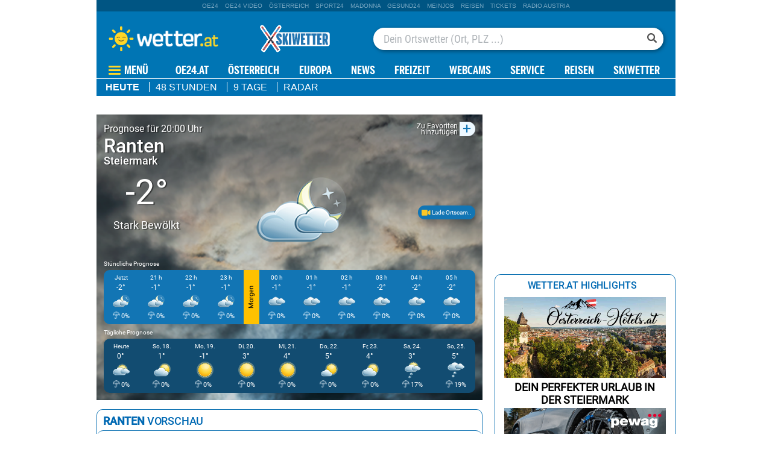

--- FILE ---
content_type: text/html;charset=utf-8
request_url: https://appcdn.wetter.at/xapi/location/7166403/renderBox/forecastPreview
body_size: 1241
content:

<div class="box forecastPreview" data-id="82326">
    <div class="titlebar bordered">
        <h3><strong>Ranten</strong> Vorschau</h3>
    </div>
    <div class="preview">
        <div class="buttons">
            <span class="button heute active">Heute</span>
            <span class="button 48stunden">48 Stunden</span>
            <span class="button 14tage">9 Tage</span>
        </div>
        <div class="dayPreview heute active">
            
<div class="subTpl intraDayView">
      <div class="dayPart">
      <div class="day bold">Morgens</div>
      <div>
          <img src="//appcdn.wetter.at/wetter_public/images/icons/clouds/50x50/icon_11.png?2" alt="Dunst" />
      </div>
      <div class="temperature">
          -2°
      </div>
      <div class="text bold">
          Dunst      </div>
      <div class="cloud">
          <div class="bold">Bewölkung</div>
          <div>73%</div>
      </div>
      <div class="rainfall">
          <div class="bold">Niederschlag</div>
          <div>0 mm</div>
      </div>
      <div class="wind">
          <div class="bold">Wind</div>
          <div>4 km/h</div>
          <div>SSO</div>
      </div>
  </div>
      <div class="dayPart">
      <div class="day bold">Mittags</div>
      <div>
          <img src="//appcdn.wetter.at/wetter_public/images/icons/clouds/50x50/icon_7.png?2" alt="stark bewölkt" />
      </div>
      <div class="temperature">
          0°
      </div>
      <div class="text bold">
          stark bewölkt      </div>
      <div class="cloud">
          <div class="bold">Bewölkung</div>
          <div>89%</div>
      </div>
      <div class="rainfall">
          <div class="bold">Niederschlag</div>
          <div>0 mm</div>
      </div>
      <div class="wind">
          <div class="bold">Wind</div>
          <div>4 km/h</div>
          <div>O</div>
      </div>
  </div>
      <div class="dayPart">
      <div class="day bold">Abends</div>
      <div>
          <img src="//appcdn.wetter.at/wetter_public/images/icons/clouds/50x50/icon_8.png?2" alt="stark bewölkt" />
      </div>
      <div class="temperature">
          -1°
      </div>
      <div class="text bold">
          stark bewölkt      </div>
      <div class="cloud">
          <div class="bold">Bewölkung</div>
          <div>90%</div>
      </div>
      <div class="rainfall">
          <div class="bold">Niederschlag</div>
          <div>0 mm</div>
      </div>
      <div class="wind">
          <div class="bold">Wind</div>
          <div>5 km/h</div>
          <div>O</div>
      </div>
  </div>
      <div class="dayPart">
      <div class="day bold">Nachts</div>
      <div>
          <img src="//appcdn.wetter.at/wetter_public/images/icons/clouds/50x50/icon_9.png?2" alt="bedeckt" />
      </div>
      <div class="temperature">
          -1°
      </div>
      <div class="text bold">
          bedeckt      </div>
      <div class="cloud">
          <div class="bold">Bewölkung</div>
          <div>99%</div>
      </div>
      <div class="rainfall">
          <div class="bold">Niederschlag</div>
          <div>0 mm</div>
      </div>
      <div class="wind">
          <div class="bold">Wind</div>
          <div>2 km/h</div>
          <div>SSO</div>
      </div>
  </div>
</div>        </div>
                <div class="dayPreview js-oewaContainer 48stunden">
        
            <div class="">
                <div class="day bold">Jetzt</div>
                <div>
                    <img src="//appcdn.wetter.at/wetter_public/images/icons/clouds/50x50/icon_8.png?2" alt="stark bewölkt" />
                </div>
                <div class="temperature">
                    -2°
                </div>
                <div class="text bold">
                    stark bewölkt                </div>
                <div class="cloud">
                    <div class="bold">Bewölkung</div>
                    <div>89%</div>
                </div>
                <div class="rainfall">
                    <div class="bold">Niederschlag</div>
                    <div>0 mm</div>
                </div>
                <div class="wind">
                    <div class="bold">Wind</div>
                    <div>5 km/h</div>
                    <div>O</div>
                </div>
            </div>
        
            <div class="">
                <div class="day bold">21:00</div>
                <div>
                    <img src="//appcdn.wetter.at/wetter_public/images/icons/clouds/50x50/icon_8.png?2" alt="stark bewölkt" />
                </div>
                <div class="temperature">
                    -1°
                </div>
                <div class="text bold">
                    stark bewölkt                </div>
                <div class="cloud">
                    <div class="bold">Bewölkung</div>
                    <div>89%</div>
                </div>
                <div class="rainfall">
                    <div class="bold">Niederschlag</div>
                    <div>0 mm</div>
                </div>
                <div class="wind">
                    <div class="bold">Wind</div>
                    <div>6 km/h</div>
                    <div>O</div>
                </div>
            </div>
        
            <div class="">
                <div class="day bold">22:00</div>
                <div>
                    <img src="//appcdn.wetter.at/wetter_public/images/icons/clouds/50x50/icon_8.png?2" alt="stark bewölkt" />
                </div>
                <div class="temperature">
                    -1°
                </div>
                <div class="text bold">
                    stark bewölkt                </div>
                <div class="cloud">
                    <div class="bold">Bewölkung</div>
                    <div>91%</div>
                </div>
                <div class="rainfall">
                    <div class="bold">Niederschlag</div>
                    <div>0 mm</div>
                </div>
                <div class="wind">
                    <div class="bold">Wind</div>
                    <div>5 km/h</div>
                    <div>O</div>
                </div>
            </div>
        
            <div class="">
                <div class="day bold">23:00</div>
                <div>
                    <img src="//appcdn.wetter.at/wetter_public/images/icons/clouds/50x50/icon_8.png?2" alt="stark bewölkt" />
                </div>
                <div class="temperature">
                    -1°
                </div>
                <div class="text bold">
                    stark bewölkt                </div>
                <div class="cloud">
                    <div class="bold">Bewölkung</div>
                    <div>94%</div>
                </div>
                <div class="rainfall">
                    <div class="bold">Niederschlag</div>
                    <div>0 mm</div>
                </div>
                <div class="wind">
                    <div class="bold">Wind</div>
                    <div>4 km/h</div>
                    <div>ONO</div>
                </div>
            </div>
                </div>

        <div class="dayPreview js-oewaContainer 14tage">
                    
            <div class="">
                <div class="day bold">Heute</div>
                <div>
                    <img src="//appcdn.wetter.at/wetter_public/images/icons/clouds/50x50/icon_7.png?2" alt="stark bewölkt" />
                </div>
                <div class="temperature">
                    0°
                </div>
                <div class="text bold">
                    stark bewölkt                </div>
                <div class="cloud">
                    <div class="bold">Bewölkung</div>
                    <div>77%</div>
                </div>
                <div class="rainfall">
                    <div class="bold">Niederschlag</div>
                    <div>0 mm</div>
                </div>
                <div class="wind">
                    <div class="bold">Wind</div>
                    <div>5 km/h</div>
                    <div>O</div>
                </div>
            </div>

                    
            <div class="">
                <div class="day bold">Morgen</div>
                <div>
                    <img src="//appcdn.wetter.at/wetter_public/images/icons/clouds/50x50/icon_5.png?2" alt="wolkig" />
                </div>
                <div class="temperature">
                    1°
                </div>
                <div class="text bold">
                    wolkig                </div>
                <div class="cloud">
                    <div class="bold">Bewölkung</div>
                    <div>46%</div>
                </div>
                <div class="rainfall">
                    <div class="bold">Niederschlag</div>
                    <div>0 mm</div>
                </div>
                <div class="wind">
                    <div class="bold">Wind</div>
                    <div>7 km/h</div>
                    <div>OSO</div>
                </div>
            </div>

                    
            <div class="">
                <div class="day bold">Montag</div>
                <div>
                    <img src="//appcdn.wetter.at/wetter_public/images/icons/clouds/50x50/icon_1.png?2" alt="sonnig" />
                </div>
                <div class="temperature">
                    -1°
                </div>
                <div class="text bold">
                    sonnig                </div>
                <div class="cloud">
                    <div class="bold">Bewölkung</div>
                    <div>0%</div>
                </div>
                <div class="rainfall">
                    <div class="bold">Niederschlag</div>
                    <div>0 mm</div>
                </div>
                <div class="wind">
                    <div class="bold">Wind</div>
                    <div>6 km/h</div>
                    <div>ONO</div>
                </div>
            </div>

                    
            <div class="">
                <div class="day bold">Dienstag</div>
                <div>
                    <img src="//appcdn.wetter.at/wetter_public/images/icons/clouds/50x50/icon_1.png?2" alt="sonnig" />
                </div>
                <div class="temperature">
                    3°
                </div>
                <div class="text bold">
                    sonnig                </div>
                <div class="cloud">
                    <div class="bold">Bewölkung</div>
                    <div>0%</div>
                </div>
                <div class="rainfall">
                    <div class="bold">Niederschlag</div>
                    <div>0 mm</div>
                </div>
                <div class="wind">
                    <div class="bold">Wind</div>
                    <div>5 km/h</div>
                    <div>NO</div>
                </div>
            </div>

                </div>

    </div>
    <div class="seeMoreRecords">
        <a href="https://www.wetter.at/wetter/oesterreich/steiermark/ranten/prognose/stunden">
            48 Stunden im Detail
            <svg viewBox="0 0 8 16">
                <path fill="#0069b3" d="m 1 8 l 5 -8 l 1 0 l -5 8 l 5 8 l -1 0 z" transform="translate(8, 16) rotate(180)"></path>
            </svg>
        </a>
        <a href="https://www.wetter.at/wetter/oesterreich/steiermark/ranten/prognose/tage">
            9 Tage im Detail
            <svg viewBox="0 0 8 16">
                <path fill="#0069b3" d="m 1 8 l 5 -8 l 1 0 l -5 8 l 5 8 l -1 0 z" transform="translate(8, 16) rotate(180)"></path>
            </svg>
        </a>
    </div>
</div>

<script>
OE24.events.on('locationSelected', function(info) {
    const $box = $('.forecastPreview[data-id="82326"]');
    const $cont = $box.find('.preview');

    $box.find('.titlebar h3').text('Lade Vorschau..');
    $cont
        .addClass('loading animated')
        .find('.dayPreview').remove();
    $box.find('.seeMoreRecords').hide();

    $box.inViewport(function() {
        $.get('//appcdn.wetter.at/xapi/location/' + info.location.id + '/renderBox/forecastPreview', function(loadedBox) {
            $cont.removeClass('loading animated');
            const $loadedContent = $(loadedBox).filter('.forecastPreview');
            $box.find('.titlebar').replaceWith($loadedContent.find('.titlebar'));
            $cont
                .find('.dayPreview').remove().end()
                .append($loadedContent.find('.dayPreview'));
            $box.find('.seeMoreRecords').replaceWith($loadedContent.find('.seeMoreRecords'));

            if ($loadedContent.hasClass('d-none')) {
                $box.css('visibility', 'hidden');
            } else {
                $box.css('visibility', '');
            }
        });
    }, false);
});

OE24.events.on("scriptLoaded.jq", function() {
    $('.forecastPreview[data-id="82326"] .buttons .button').each(function () {
        $(this).click(function () {
            $('.forecastPreview[data-id="82326"] .buttons .button').removeClass('active');
            $(this).addClass('active');

            const cl = ['heute', '48stunden', '14tage'].find(cl => $(this).hasClass(cl)) ?? 'heute';
            $('.forecastPreview[data-id="82326"] .dayPreview').removeClass('active');
            $(`.forecastPreview[data-id="82326"] .dayPreview.${cl}`).addClass('active');
        });
    });
});
</script>
